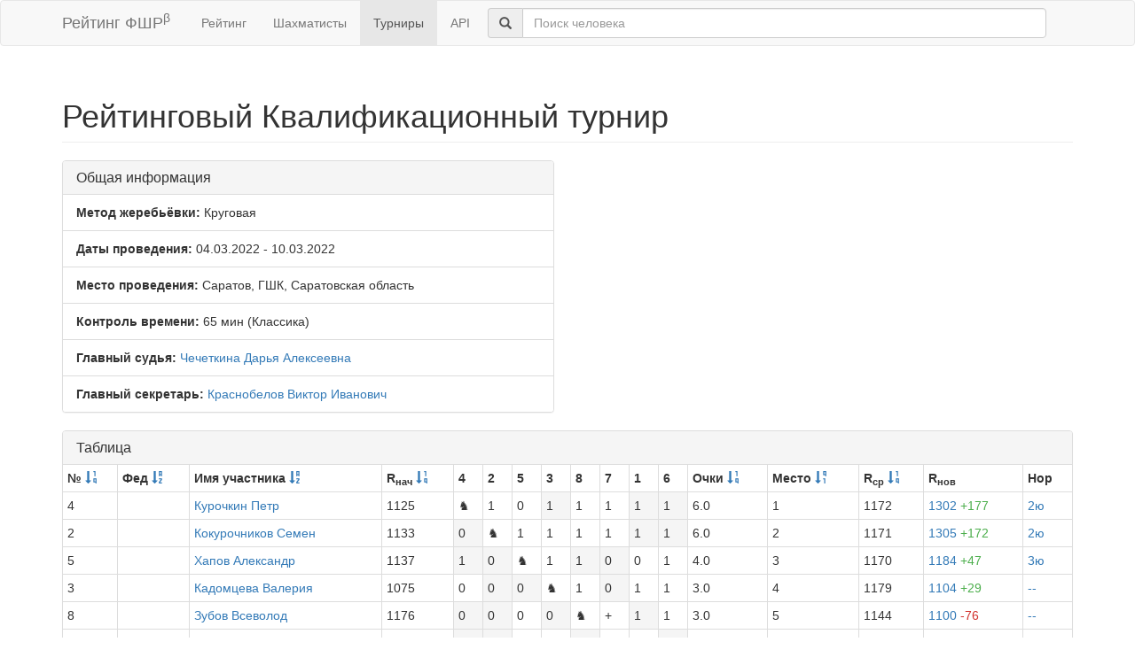

--- FILE ---
content_type: text/html; charset=utf-8
request_url: https://ratings.ruchess.ru/tournaments/108543?sort=place
body_size: 3485
content:
<!DOCTYPE html>
<html>
<head>
  <title>Рейтинговый Квалификационный турнир | Рейтинг ФШР</title>
  <meta name="viewport" content="width=device-width, initial-scale=1.0">
  <script src="/assets/application-fcc530eb7d47d4ac5f28a283c7f4e3725306bbd8c3c77fabc110e84bb7d3eb84.js" debug="false"></script>
  <link rel="stylesheet" media="all" href="/assets/application-6c8c06e7db4781b2da805c1f99c7d494f0f6117293feface4fe38d70d363a981.css" />
</head>
<body>
  <script> (function (d, w, c) { (w[c] = w[c] || []).push(function() { try { w.yaCounter32641720 = new Ya.Metrika({ id:32641720, clickmap:true, trackLinks:true, accurateTrackBounce:true, webvisor:true }); } catch(e) { } }); var n = d.getElementsByTagName("script")[0], s = d.createElement("script"), f = function () { n.parentNode.insertBefore(s, n); }; s.type = "text/javascript"; s.async = true; s.src = "https://mc.yandex.ru/metrika/watch.js"; if (w.opera == "[object Opera]") { d.addEventListener("DOMContentLoaded", f, false); } else { f(); } })(document, window, "yandex_metrika_callbacks"); </script> <noscript><div><img src="https://mc.yandex.ru/watch/32641720" style="position:absolute; left:-9999px;" alt="" /></div></noscript>

<nav class="navbar navbar-default" role="navigation">
  <div class="container">
    <div class="navbar-header">
      <button type="button" class="navbar-toggle" data-toggle="collapse" data-target=".navbar-collapse">
        <span class="sr-only">Toggle navigation</span>
        <span class="icon-bar"></span>
        <span class="icon-bar"></span>
        <span class="icon-bar"></span>
      </button>
      <a href="/" class="navbar-brand">Рейтинг ФШР<sup>β</sup></a>
    </div>
    <div class="collapse navbar-collapse">
      <ul class="nav navbar-nav navbar-left" style="margin-left: 5px; margin-right: 5px;">
        <li><a href="/">Рейтинг</a></li>
        <li><a href="/people">Шахматисты</a></li>
        <li class="active"><a href="/tournaments">Турниры</a></li>
        <li><a href="/api">API</a></li>
      </ul>
      <div class="navbar-form">
        <div class="form-group" style="display:inline;">
          <div class="input-group" style="display:table;">
            <span class="input-group-addon" style="width:1%;"><span class="glyphicon glyphicon-search"></span></span>
            <input type="text" id="find-player" class="form-control" placeholder="Поиск человека">
          </div>
        </div>
      </div>
    </div>
  </div>
</nav>
<div class="container">
      <h1 class="page-header">Рейтинговый Квалификационный турнир</h1>
<div class="row">
  <div class="col-md-6">
    <div class="panel panel-default">
      <div class="panel-heading"><h3 class="panel-title">Общая информация</h3></div>
      <ul class="list-group">
            <li class="list-group-item"><strong>Метод жеребьёвки:</strong>
              Круговая
            </li>
        <li class="list-group-item">
          <strong>Даты проведения:</strong>
          04.03.2022 - 10.03.2022
        </li>
          <li class="list-group-item">
            <strong>Место проведения:</strong> Саратов, ГШК, Саратовская область
          </li>
        <li class="list-group-item"><strong>Контроль времени:</strong> 65 мин
          (Классика)
        </li>
        <li class="list-group-item"><strong>Главный судья:</strong> <a href="/people/13226">Чечеткина Дарья Алексеевна</a></li>
            <li class="list-group-item"><strong>Главный секретарь:</strong> <a href="/people/218493">Краснобелов Виктор Иванович</a></li>
      </ul>
    </div>
  </div>
</div>
<div class="row">
  <div class="col-md-12">
    <div class="panel panel-default">
      <div class="panel-heading">
        <h3 class="panel-title">Таблица</h3>
      </div>
      <table class="table table-bordered table-condensed"><thead><tr><th>№ <a href="/tournaments/108543?sort=start_num"><span class="glyphicon glyphicon-sort-by-order" aria-hidden="true"></span></a></th><th>Фед <a href="/tournaments/108543?sort=federation"><span class="glyphicon glyphicon-sort-by-alphabet" aria-hidden="true"></span></a></th><th>Имя участника <a href="/tournaments/108543?sort=name"><span class="glyphicon glyphicon-sort-by-alphabet" aria-hidden="true"></span></a></th><th>R<sub>нач</sub> <a href="/tournaments/108543?sort=old_rating"><span class="glyphicon glyphicon-sort-by-order" aria-hidden="true"></span></a></th><th>4</th><th>2</th><th>5</th><th>3</th><th>8</th><th>7</th><th>1</th><th>6</th><th>Очки <a href="/tournaments/108543?sort=score"><span class="glyphicon glyphicon-sort-by-order" aria-hidden="true"></span></a></th><th>Место <a href="/tournaments/108543?sdir=desc&amp;sort=place"><span class="glyphicon glyphicon-sort-by-order-alt" aria-hidden="true"></span></a></th><th>R<sub>ср</sub> <a href="/tournaments/108543?sort=avg_rating"><span class="glyphicon glyphicon-sort-by-order" aria-hidden="true"></span></a></th><th>R<sub>нов</sub></th><th>Нор</th></tr></thead><tr><td>4</td><td></td><td><a href="/people/351782">Курочкин Петр</a></td><td>1125</td><td>♞</td><td class=" ">1</td><td class=" ">0</td><td class=" active">1</td><td class=" ">1</td><td class=" ">1</td><td class=" active">1</td><td class=" active">1</td><td>6.0</td><td>1</td><td>1172</td><td><a href="/tournaments/108543/players/4" data-toggle="modal" data-target="#player_modal">1302 <span class="rating-delta rating-delta-inc">+177</span></a></td><td><a href="/tournaments/108543/players/4/rankdesc" data-toggle="modal" data-target="#player_modal">2ю</a></td></tr><tr><td>2</td><td></td><td><a href="/people/301936">Кокурочников Семен</a></td><td>1133</td><td class=" active">0</td><td>♞</td><td class=" ">1</td><td class=" ">1</td><td class=" ">1</td><td class=" ">1</td><td class=" active">1</td><td class=" active">1</td><td>6.0</td><td>2</td><td>1171</td><td><a href="/tournaments/108543/players/2" data-toggle="modal" data-target="#player_modal">1305 <span class="rating-delta rating-delta-inc">+172</span></a></td><td><a href="/tournaments/108543/players/2/rankdesc" data-toggle="modal" data-target="#player_modal">2ю</a></td></tr><tr><td>5</td><td></td><td><a href="/people/415605">Хапов Александр</a></td><td>1137</td><td class=" active">1</td><td class=" active">0</td><td>♞</td><td class=" ">1</td><td class=" active">1</td><td class=" active">0</td><td class=" ">0</td><td class=" ">1</td><td>4.0</td><td>3</td><td>1170</td><td><a href="/tournaments/108543/players/5" data-toggle="modal" data-target="#player_modal">1184 <span class="rating-delta rating-delta-inc">+47</span></a></td><td><a href="/tournaments/108543/players/5/rankdesc" data-toggle="modal" data-target="#player_modal">3ю</a></td></tr><tr><td>3</td><td></td><td><a href="/people/244136">Кадомцева Валерия</a></td><td>1075</td><td class=" ">0</td><td class=" active">0</td><td class=" active">0</td><td>♞</td><td class=" ">1</td><td class=" active">0</td><td class=" ">1</td><td class=" ">1</td><td>3.0</td><td>4</td><td>1179</td><td><a href="/tournaments/108543/players/3" data-toggle="modal" data-target="#player_modal">1104 <span class="rating-delta rating-delta-inc">+29</span></a></td><td><a href="/tournaments/108543/players/3/rankdesc" data-toggle="modal" data-target="#player_modal">--</a></td></tr><tr><td>8</td><td></td><td><a href="/people/312912">Зубов Всеволод</a></td><td>1176</td><td class=" active">0</td><td class=" active">0</td><td class=" ">0</td><td class=" active">0</td><td>♞</td><td class=" ">+</td><td class=" active">1</td><td class=" ">1</td><td>3.0</td><td>5</td><td>1144</td><td><a href="/tournaments/108543/players/8" data-toggle="modal" data-target="#player_modal">1100 <span class="rating-delta rating-delta-dec">-76</span></a></td><td><a href="/tournaments/108543/players/8/rankdesc" data-toggle="modal" data-target="#player_modal">--</a></td></tr><tr><td>7</td><td>RUS</td><td><a href="/people/96859">Белякова Мира</a></td><td>1288</td><td class=" active">0</td><td class=" active">0</td><td class=" ">1</td><td class=" ">1</td><td class=" active">-</td><td>♞</td><td class=" ">-</td><td class=" active">-</td><td>2.0</td><td>6</td><td>1118</td><td><a href="/tournaments/108543/players/7" data-toggle="modal" data-target="#player_modal">1243 <span class="rating-delta rating-delta-dec">-45</span></a></td><td><a href="/tournaments/108543/players/7/rankdesc" data-toggle="modal" data-target="#player_modal">--</a></td></tr><tr><td>1</td><td>RUS</td><td><a href="/people/314267">Хапцева Диана</a></td><td>1144</td><td class=" ">0</td><td class=" ">0</td><td class=" active">1</td><td class=" active">0</td><td class=" ">0</td><td class=" active">+</td><td>♞</td><td class=" ">0</td><td>2.0</td><td>7</td><td>1149</td><td><a href="/tournaments/108543/players/1" data-toggle="modal" data-target="#player_modal">1025 <span class="rating-delta rating-delta-dec">-119</span></a></td><td><a href="/tournaments/108543/players/1/rankdesc" data-toggle="modal" data-target="#player_modal">--</a></td></tr><tr><td>6</td><td></td><td><a href="/people/395978">Давлеткалиева Ирада</a></td><td>1250</td><td class=" ">0</td><td class=" ">0</td><td class=" active">0</td><td class=" active">0</td><td class=" active">0</td><td class=" ">+</td><td class=" active">1</td><td>♞</td><td>2.0</td><td>8</td><td>1132</td><td><a href="/tournaments/108543/players/6" data-toggle="modal" data-target="#player_modal">1103 <span class="rating-delta rating-delta-dec">-147</span></a></td><td><a href="/tournaments/108543/players/6/rankdesc" data-toggle="modal" data-target="#player_modal">--</a></td></tr></table>
    </div>
<!--      <p class="EVSK_changes_note">-->
<!--        Приказом Минспорта России от 09.01.20 г. № 1 внесены изменения в нормы, требования и условия их выполнения по виду спорта «шахматы», действующие с 28.02.20 г.-->
<!--      </p>-->
  </div>
</div>

<div class="modal fade" id="player_modal" tabindex="-1" role="dialog" aria-labelledby="player_modal_label">
  <div class="modal-dialog modal-lg" role="document">
    <div class="modal-content">
      <div class="modal-body">Загрузка...</div>
    </div>
  </div>
</div>

</div>
<hr>
<footer>
  <div class="container">
<!--     <p>© 2013-2019 Chess Federation of Russia. Ratg chess rating system. Build 0000</p> -->
    <p>© 2013-2026 Chess Federation of Russia. Ratg chess rating system. Build 0500</p>
  </div>
</footer>
</body>
</html>
